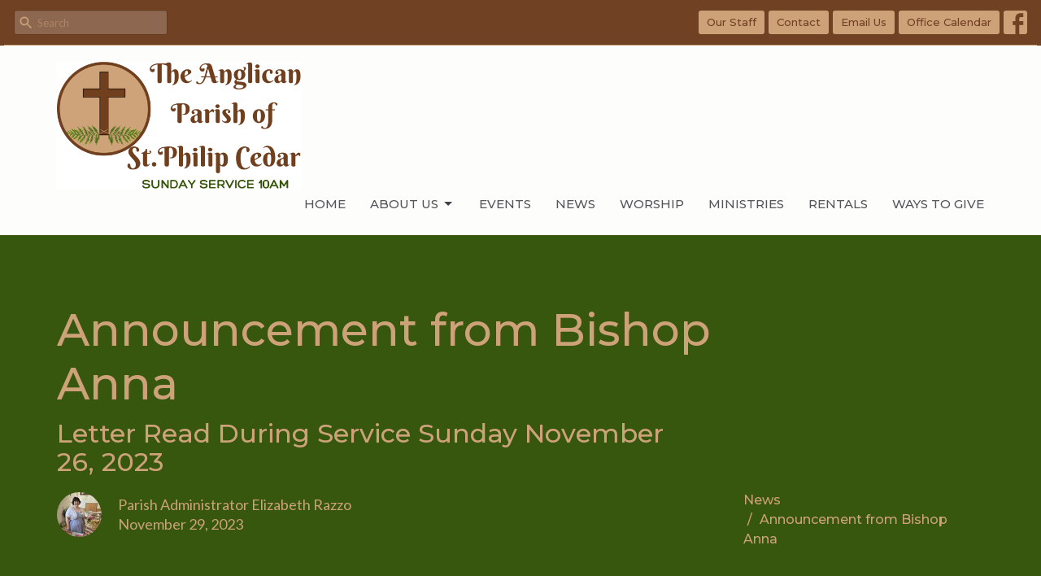

--- FILE ---
content_type: text/html; charset=utf-8
request_url: https://www.stphilipcedar.ca/news/announcement-from-bishop-anna
body_size: 26139
content:
<!DOCTYPE html>
<html lang="en">
  <head>
  <meta charset="UTF-8">
  <meta content="IE=edge,chrome=1" http-equiv="X-UA-Compatible"/>
  <meta content="width=device-width, initial-scale=1.0" name="viewport"/>
  <meta content="St Philip Cedar" name="author"/>
  <title>
    Announcement from Bishop Anna | St Philip Cedar
  </title>
  
      <meta name="description" content="The letter from Bishop Anna is available in PDF.  Please click the link below to get your copy." />

    <meta name="robots" content="index,follow" />
  
  <!-- social meta start -->
  <meta property="og:site_name" content="St Philip Cedar" />
  <meta property="og:title" content="Announcement from Bishop Anna" />
  <meta property="og:url" content="https://www.stphilipcedar.ca/news/announcement-from-bishop-anna"/>
  <meta property="og:type" content="article" />
  <meta property="og:description" content="The letter from Bishop Anna is available in PDF.  Please click the link below to get your copy." />
      <meta property="og:image" content="https://dq5pwpg1q8ru0.cloudfront.net/2023/11/30/12/56/54/03f36cae-ee51-467b-9edf-f9d252162207/Bishop%20Letter%20(1).png" />
    <meta property="og:image:width" content="1200" />
    <meta property="og:image:height" content="1553" />
  <meta itemprop="name" content="Announcement from Bishop Anna">
<!-- social meta end -->

  <link href="https://dq5pwpg1q8ru0.cloudfront.net/2023/07/13/18/13/01/7871ec47-22a7-430b-92ea-c298d0e72640/St.%20Philip%20Cedar%20(2).png" rel="shortcut icon" type="image/x-icon" />
  <meta name="csrf-param" content="authenticity_token" />
<meta name="csrf-token" content="a4YHlcGez5KDJlroHfy02i0QrD3w82Zep8J1cKtLoAhAb9nWLDOVxzoleRKVNhHt0M0TbbEfxX+TeswVQmfNAQ==" />

  <link rel="preconnect" href="https://fonts.gstatic.com/" crossorigin>
  <link rel="preload" href="/fonts/fontawesome/webfont.woff?v=3.2.1" as="font" type="font/woff" crossorigin>

  <link rel="stylesheet" media="all" href="/themes/stylesheet.css?timestamp=2026-01-23+04%3A10%3A59+-0800" />
  <link rel="stylesheet" media="print" href="https://dq5pwpg1q8ru0.cloudfront.net/assets/print-c1b49d74baf454d41a08041bb7881e34979fe0b297fba593578d70ec8cc515fd.css" />

	<link href="https://fonts.googleapis.com/css?family=Montserrat:100,200,300,regular,500,600,700,800,900,100italic,200italic,300italic,italic,500italic,600italic,700italic,800italic,900italic|Lato:100,100italic,300,300italic,regular,italic,700,700italic,900,900italic&amp;display=swap" rel="stylesheet" type="text/css" async="async" />
  

  <script src="https://dq5pwpg1q8ru0.cloudfront.net/assets/application-baedfe927b756976bd996cb2c71963c5d82c94e444650affbb4162574b24b761.js"></script>
  <script src="https://dq5pwpg1q8ru0.cloudfront.net/packs/js/application-48235911dc1b5b550236.js"></script>
  <script src="https://cdnjs.cloudflare.com/ajax/libs/handlebars.js/4.7.7/handlebars.min.js" defer="defer"></script>


  <!--[if lt IE 9]>
  <script src="https://dq5pwpg1q8ru0.cloudfront.net/javascripts/html5shiv.js"></script>
  <script src="https://dq5pwpg1q8ru0.cloudfront.net/javascripts/respond.min.js"></script>
  <![endif]-->


      <script>
        var _gaq = _gaq || [];
        _gaq.push(['_setAccount', 'UA-113316184-36']);
        _gaq.push(['_trackPageview']);

          // rollup tracker
          _gaq.push(['rollupTracker._setAccount','UA-18858190-52']);
          _gaq.push(['rollupTracker._trackPageview']);

        (function() {
          var ga = document.createElement('script'); ga.type = 'text/javascript'; ga.async = true;
          ga.src = ('https:' == document.location.protocol ? 'https://ssl' : 'http://www') + '.google-analytics.com/ga.js';
          var s = document.getElementsByTagName('script')[0]; s.parentNode.insertBefore(ga, s);
        })();
      </script>


  


</head>

  <body class=" body_news_post_237 scroll-to-anchor     relative d-flex flex-column">
      <div class="d-flex ">
        <div class="site-content-container">
    

  <div class="system">
  </div>

  <div id="top-menus-container">
    <div id="top-menus">
  <div id="alert-container">
  </div>


  <div class="js-menus pos pos-t-0 pos-l-0 w-100 z-index-1 js-main-menu-opaque  bg-none z-index-navbar">
      <nav class="header-layout-topbar relative px-1 bg-primary  %>">
    <div class="pos pos-cover bg-primary " style=""></div>
    <ul class="topbar-nav topbar-right topbar-border-underline">


        <li class="mr-auto">
            <form class="relative" role="search" action="/search" accept-charset="UTF-8" method="get"><input name="utf8" type="hidden" value="&#x2713;" autocomplete="off" />
    <svg xmlns="http://www.w3.org/2000/svg" width="20" height="20" viewBox="0 0 24 24" class="pos pos-l-1 pos-middle">
    <path d="M15.5 14h-.79l-.28-.27C15.41 12.59 16 11.11 16 9.5 16 5.91 13.09 3 9.5 3S3 5.91 3 9.5 5.91 16 9.5 16c1.61 0 3.09-.59 4.23-1.57l.27.28v.79l5 4.99L20.49 19l-4.99-5zm-6 0C7.01 14 5 11.99 5 9.5S7.01 5 9.5 5 14 7.01 14 9.5 11.99 14 9.5 14z"></path>
    <path d="M0 0h24v24H0z" fill="none"></path>
</svg>

    <input type="text" name="q" id="search_box" class="form-control input-sm input-muted text-default bg-fade-light" style="padding-left: 28px;" placeholder="Search" />
</form>
        </li>






          <li class="topbar-menu-item hidden-xs">
              <a class="btn btn-primary-counter btn-sm" target="_blank" href="/staff">Our Staff</a>
          </li>

          <li class="topbar-menu-item hidden-xs">
              <a class="btn btn-primary-counter btn-sm" href="/contact">Contact</a>
          </li>

          <li class="topbar-menu-item hidden-xs">
              <a class="btn btn-primary-counter btn-sm" target="_blank" href="mailto:admin@stphilipcedar.ca">Email Us</a>
          </li>

          <li class="topbar-menu-item hidden-xs">
              <a class="btn btn-primary-counter btn-sm" target="_blank" href="/events/calendar">Office Calendar</a>
          </li>



          
  <li class="social-icon-list-item ">
    <a class="svg-link social-icon-link" target="_blank" href="https://www.facebook.com/profile.php?id=100094495849667&amp;mibextid=2JQ9oc">
      <svg xmlns="http://www.w3.org/2000/svg" xmlns:xlink="http://www.w3.org/1999/xlink" x="0px" y="0px" width="24" height="24" viewBox="0 0 24 24" style="enable-background:new 0 0 24 24;" xml:space="preserve" class="social-icon-svg "><title>Facebook Icon</title>
<path d="M24,0v24H0V0H24z M20,2.7h-3.3c-2.5,0-4.7,2.1-4.7,4.7v3.3H9.3v4H12V24h4v-9.3h4v-4h-4V8c0-0.8,0.5-1.3,1.3-1.3H20V2.7z"></path>
</svg>

</a>  </li>


    </ul>
  </nav>

    <div id="main-menu-container">
      <div class="sticky-navbar-placeholder" style="display: none;"></div>


<nav id="main_menu" class="relative bg-default bg-none p-2 p-md-3">
  <div class="bg-default pos pos-cover js-main-menu-background-opacity" style="opacity:0.99;"></div>
  <div class="container d-md-flex flex-wrap align-items-md-end">
    <div class="relative d-flex d-md-block mr-md-3 flex-shrink-0">
      

    <a class="main-menu-logo main-menu-grenville-logo " href="/">
      <img alt="St Philip Cedar" class="logo-size-extra-large" src="https://dq5pwpg1q8ru0.cloudfront.net/2023/08/08/13/20/03/eb94a74a-a695-4473-90d3-b12a1d19a0ca/The%20Anglican%20Parish%20of%20St.Philip%20Cedar%20Website%202.png" />
</a>


        <button type="button" class="btn bg-none p-1 border-0 main-menu-hidden-md ml-auto collapsed pr-0" data-toggle="collapse" data-target="#main_menu_collapse" aria-expanded="false">
    <span class="sr-only">Toggle navigation</span>
    <span class="svg-link">
      <svg xmlns="http://www.w3.org/2000/svg" height="24" viewBox="0 0 24 24" width="24">
    <path d="M0 0h24v24H0z" fill="none"></path>
    <path d="M3 18h18v-2H3v2zm0-5h18v-2H3v2zm0-7v2h18V6H3z"></path>
</svg>
 Menu
    </span>
  </button>

    </div>

    <div class="collapse main-menu-collapse-md ml-auto text-center" id="main_menu_collapse">
      <ul class="main-menu-list main-menu-grenville-list align-items-md-center">
          
  <li class="menu-item hover-underline-left">
      <a class="menu-link " href="/">Home</a>
  </li>


          
   <!-- Hide if no submenus shown to user -->

    <li class="dropdown menu-item">
      <a href="#" class="menu-link svg-link" data-toggle="dropdown">
        About Us<svg xmlns="http://www.w3.org/2000/svg" height="20" viewBox="0 0 20 20" width="20" class="inline-svg">
    <path d="M7 7l5 5 5-5z"></path>
    <path d="M0 0h20v20H0z" fill="none"></path>
</svg>

      </a>
      <ul class="dropdown-menu  bg-default" role="menu">
          <li class="i_m_new_menu_item_1 dropdown-item">
              <a class="dropdown-link" href="/pages/im-new">I&#39;m New</a>
          </li>
          <li class="our_beliefs_menu_item_1 dropdown-item">
              <a class="dropdown-link" href="/pages/our-beliefs">Our Beliefs</a>
          </li>
          <li class="our_anglican_family_menu_item_1 dropdown-item">
              <a class="dropdown-link" href="/pages/our-family">Our Anglican Family</a>
          </li>
          <li class="our_staff_menu_item_1 dropdown-item">
              <a class="dropdown-link" href="https://www.stphilipcedar.ca/staff">Our Staff</a>
          </li>
          <li class="parish_council_menu_item_1 dropdown-item">
              <a class="dropdown-link" href="/pages/parish-council">Parish Council</a>
          </li>
          <li class="about_us_menu_item_1 dropdown-item">
              <a class="dropdown-link" href="/pages/about">About Us</a>
          </li>
      </ul>
    </li>



          
  <li class="menu-item hover-underline-left">
      <a class="menu-link " href="/events">Events</a>
  </li>


          
  <li class="menu-item hover-underline-left">
      <a class="menu-link " target="_blank" href="/News">News</a>
  </li>


          
  <li class="menu-item hover-underline-left">
      <a class="menu-link " href="/worship">Worship</a>
  </li>


          
  <li class="menu-item hover-underline-left">
      <a class="menu-link " target="_blank" href="/collections/ministry-clusters">Ministries</a>
  </li>


          
  <li class="menu-item hover-underline-left">
      <a class="menu-link " href="/pages/rentals">Rentals</a>
  </li>


          
  <li class="menu-item hover-underline-left">
      <a class="menu-link " href="/pages/ways-to-give--18">WAYS TO GIVE</a>
  </li>


      </ul>
        <ul class="main-menu-list main-menu-subnav">
            <li class="menu-item-divider"></li>
    
  <li class="menu-item hover-underline-left">
      <a class="menu-link " target="_blank" href="/staff">Our Staff</a>
  </li>


    
  <li class="menu-item hover-underline-left">
      <a class="menu-link " href="/contact">Contact</a>
  </li>


    
  <li class="menu-item hover-underline-left">
      <a class="menu-link " target="_blank" href="mailto:admin@stphilipcedar.ca">Email Us</a>
  </li>


    
  <li class="menu-item hover-underline-left">
      <a class="menu-link " target="_blank" href="/events/calendar">Office Calendar</a>
  </li>





        </ul>
    </div>
  </div>
</nav>

    </div>
  </div>
</div>

  </div>

  <div id="header-container" class="relative">
    <div id="header" class="header-westport relative  d-flex py-3 py-md-5 bg-cover bg-none  logo-offset-extra-large topbar-offset bg-secondary" style=" min-height: 100vh;">
  
  

<div id="page-header-overlay" class="bg-secondary pos pos-cover" style="opacity:1.0;" data-header-opacity="1.0"></div>

    <div class="container relative d-flex flex-column flex-sm-row mt-5">
      
      <div class="mt-auto">
        <div class="relative d-inline-block break-word">
          <h1 class="header-heading mb-2 ">
              Announcement from Bishop Anna
          </h1>
        </div>
            <div class="header-subheading ">
              Letter Read During Service Sunday November 26, 2023
            </div>
        
    <div class="d-flex mt-3">
      <div class="">
        <div class="d-flex align-items-center header-content-middle">
            <img alt="Parish Administrator Elizabeth Razzo" class="rounded-circle mr-2 mr-sm-3" loading="lazy" src="https://dq5pwpg1q8ru0.cloudfront.net/2024/06/26/21/13/17/0141538b-6107-44a1-9c8b-6148c617d967/ElizabethWebsite.jpg" />
          <div>
              <div class="text-left mb-1">
                Parish Administrator Elizabeth Razzo
              </div>
              <div class="text-left">
                November 29, 2023
              </div>
          </div>
        </div>
      </div>
    </div>

        <div class="ml-auto mt-3">
          

        </div>
      </div>
        <div class="ml-auto mt-3 mt-sm-auto pl-3">
          <ol class="header-breadcrumb breadcrumb py-1 d-none d-sm-block">
      <li><a href="/news">News</a></li>
      <li class="active">Announcement from Bishop Anna</li>
</ol>

        </div>
      
    </div>
  
  
  <!--<div class="pos pos-b-1 pos-l-1">
    <button class="js-play-video-button p-2 bg-none border-0 d-none" style="opacity: 0.5;">
    </button>
    <button class="js-pause-video-button p-2 bg-none border-0 d-none" style="opacity: 0.5;">
    </button>
    <div class="js-loading-video-button">
      <div class="d-flex p-2" style="opacity: 0.5;">
      </div>
    </div>
  </div>-->

</div>


  </div>

  <main role="main" class="content flex-grow-1  news_post_237 clearfix m-0 p-0">
    




  
  

<div>
    <div id="top-blocks-wrapper">
      
    </div>

    <div id="page_content" class="relative my-5">
      <div class="container">
        
  <div class="news post">
    <div class="row">
      <div class="col-md-8">


            <div class="letter-box mb-3">
      <div class="d-flex align-items-start">
          <img alt="Slideshow image" class="mx-auto " loading="lazy" src="https://dq5pwpg1q8ru0.cloudfront.net/2023/11/29/14/13/05/e4dc09be-9473-46b9-b8e8-9370f377bfae/Bishop%20Letter%20(1).png" />
      </div>
    </div>



        <div class="article">
          <p>The letter from Bishop Anna is available in PDF.&nbsp; Please click the link below to get your copy.</p>
        </div>

          <div class="border-top border-bottom py-3 mb-3">
    <div class="h3 mt-0 mb-3">Downloads</div>
    <ul class="list-unstyled">
        <li class="mb-1">
        <a target="_blank" class="d-inline-block mb-1" data-toggle="tooltip" data-placement="right" title="To download, right-click the file and select &quot;Save link as&quot;." href="https://dq5pwpg1q8ru0.cloudfront.net/2023/11/29/14/14/14/7c37cf8e-735e-4fb7-85a4-5438839c8df7/231126.Ann_StPhilipCedar_LFlynn%20(1).pdf">
          <svg xmlns="http://www.w3.org/2000/svg" width="24" height="20" viewBox="0 0 24 24" class="inline-svg pr-1 text-muted">
<path fill="none" d="M0,0h24v24H0V0z"></path>
<path d="M14,2H6C4.9,2,4,2.9,4,4l0,16c0,1.1,0.9,2,2,2h12c1.1,0,2-0.9,2-2V8L14,2z M13,9V3.5L18.5,9H13z"></path>
</svg>

          231126.Ann_StPhilipCedar_LFlynn (1).pdf
</a>        </li>
    </ul>
  </div>




        

        <div class="d-sm-flex align-items-center my-3">
          
          <div class="social_buttons social-share-buttons d-flex align-items-center">

  <div id="twitter-btn" class="ml-2">
    <a href="http://twitter.com/share" class="twitter-share-button" data-count="none">Tweet</a><script type="text/javascript" src="//platform.twitter.com/widgets.js"></script>
  </div> <!-- /twitter-btn -->

  <div id="linkedin-btn" class="ml-2 mb-1">
  </div>

</div> <!-- /social_btns -->

        </div>
        

      </div>
      <div class="col-md-3 pl-md-4">
        <aside>
  <div class="row">
      <div class="col-sm-6 col-md-12">
        <h2 class="h4 mt-0"><a class="text-body" href="/events">Upcoming Events</a></h2>
        <div class="list-group">
            <a class="list-group-item" href="/events/sunday-worship/2026-01-25">
              <div class="text-muted text-small text-subheading">Jan 25</div>
              <div>SUNDAY WORSHIP</div>
</a>            <a class="list-group-item" href="/events/st-philip-walking-group/2026-01-28">
              <div class="text-muted text-small text-subheading">Jan 28</div>
              <div>St. Philip Walking Group</div>
</a>            <a class="list-group-item" href="/events/mid-week-service/2026-01-29">
              <div class="text-muted text-small text-subheading">Jan 29</div>
              <div>Mid-Week Service</div>
</a>        </div>
      </div>



  </div>

</aside>

      </div> <!-- /col -->
    </div> <!-- /row -->
  </div> <!-- /news -->

      </div>
    </div>

  <div id="bottom-blocks-wrapper">
      
  </div>
</div>

  
  

  </main>

    <div class="bg-tone py-5 hidden-print">
  <div class="container">
    <div class="row d-md-flex align-items-center">
      <div class="col-md-6">
        <h2 class="mt-0 mb-2 mb-sm-1">Sign up for our Newsletter</h2>
        <div>Subscribe to receive email updates with the latest news.</div>
      </div>

      <form class="form col-md-6 mt-4 mt-md-0" action="/subscribers" accept-charset="UTF-8" method="post"><input name="utf8" type="hidden" value="&#x2713;" autocomplete="off" /><input type="hidden" name="authenticity_token" value="Oa63SmMLHHLGp4LaTFIuclrnCbWqGjMHYIljHQuAq4USR2kJjqZGJ3+koSDEmItFpzq25ev2kCZUMdp44qzGjA==" autocomplete="off" />
        <div class="form-group mb-0">
          <label class="font-weight-normal mb-1" for="email">Enter Your Email</label>
          <div class="form-inline w-100">
            <input type="text" name="email" id="email" class="form-control mr-1 submit-subscription" style="min-width: 280px;" data-url="https://www.stphilipcedar.ca/subscribers/render_recaptcha" />
            <button class="btn btn-primary btn-lg" type="action">
              Subscribe
            </button>
            <div id="subscriber-container"></div>
          </div>
        </div>
</form>    </div>
  </div>
</div>


  <footer class=" diocesebc" id="footer" role="siteinfo">
  <div class="container footer-container">
    <div class="row">
      <div class="col-md-6">
        <div class="row">
          <div class="col-sm-4 footer-block link-list footer-menu">
            <h5>
              Menu
            </h5>
            <ul class="list-unstyled clearfix">
                  <li class="nn2"><a class="" href="/">Home</a></li>
                  <li class="footer-dropdown">
                    <a class="footer-dropdown-menu-title" href="#">
                      About Us
                      <i class="icon-caret-down"></i>
                    </a>
                    <ul class="footer-dropdown-menu" role="menu" style="display: none;">
                        <li class="menu_item" id="menu_item_47">
                          <!--%i.icon-caret-right
                          -->
                          <a href="/pages/im-new">I&#39;m New</a>
</li>                        <li class="menu_item" id="menu_item_48">
                          <!--%i.icon-caret-right
                          -->
                          <a href="/pages/our-beliefs">Our Beliefs</a>
</li>                        <li class="menu_item" id="menu_item_49">
                          <!--%i.icon-caret-right
                          -->
                          <a href="/pages/our-family">Our Anglican Family</a>
</li>                        <li class="menu_item" id="menu_item_50">
                          <!--%i.icon-caret-right
                          -->
                          <a href="https://www.stphilipcedar.ca/staff">Our Staff</a>
</li>                        <li class="menu_item" id="menu_item_53">
                          <!--%i.icon-caret-right
                          -->
                          <a href="/pages/parish-council">Parish Council</a>
</li>                        <li class="menu_item" id="menu_item_54">
                          <!--%i.icon-caret-right
                          -->
                          <a href="/pages/about">About Us</a>
</li>                    </ul>
                  </li>
                  <li class="nn4"><a class="" href="/events">Events</a></li>
                  <li class="nn5"><a class="" href="/News">News</a></li>
                  <li class="nn6"><a class="" href="/worship">Worship</a></li>
                  <li class="nn7"><a class="" href="/collections/ministry-clusters">Ministries</a></li>
                  <li class="nn8"><a class="" href="/pages/rentals">Rentals</a></li>
                  <li class="nn9"><a class="" href="/pages/ways-to-give--18">WAYS TO GIVE</a></li>
            </ul>
            <span class="footer-social-icons" style="padding-bottom: 10px;">
              <div class="social_icons">
    <a target="_blank" href="https://www.facebook.com/profile.php?id=100094495849667&amp;mibextid=2JQ9oc">
      <svg xmlns="http://www.w3.org/2000/svg" xmlns:xlink="http://www.w3.org/1999/xlink" x="0px" y="0px" width="24" height="24" viewBox="0 0 24 24" style="enable-background:new 0 0 24 24;" xml:space="preserve"><title>Facebook Icon</title>
<path d="M24,0v24H0V0H24z M20,2.7h-3.3c-2.5,0-4.7,2.1-4.7,4.7v3.3H9.3v4H12V24h4v-9.3h4v-4h-4V8c0-0.8,0.5-1.3,1.3-1.3H20V2.7z"></path>
</svg>

</a></div>

            </span>
          </div>
          <div class="col-sm-8 footer-block link-list footer-program-groups-menu" >
          </div>
        </div>
      </div>
      <div class="col-md-6" id="footer-contact">
        <div class="row">
          <div class="col-md-6 footer-block">

            <div class="row">
              <div class="col-sm-6 col-md-12">

                <h5>
                  <i class="icon-phone icon-white"></i>
                  Contact
                </h5>
                <ul class="list-unstyled">
                    <li class="phone">
                      <a href="tel:1-250-722-3455">250-722-3455</a>
                      <span>
                        Phone
                      </span>
                    </li>
                    <li class="email">
                      <a encode="javascript" class="word-break-all" href="mailto:admin@stphilipcedar.ca">admin@stphilipcedar.ca</a>
                    </li>
                </ul>

                  <div class="footer-hours">
                    <h5>
                      <i class="icon-time"></i>
                      Office Hours
                    </h5>
                    <ul class="list-unstyled">
                      <li>
                        <p>Tuesday, Wednesday and Thursday 11:30am-2:30pm</p>
                      </li>
                    </ul>
                  </div>

              </div>
              <div class="col-sm-6 col-md-12">

                  <div class="footer-location">
                    <h5>
                      <i class="icon-map-marker icon-white"></i>
                      Location
                    </h5>
                    <p>
                      1797 Cedar Rd
                      <br/>
                        Nanaimo, BC
                        <br/>
                         V9X 1L6
                        &nbsp;
                        Canada
                      <br/>
                        <a target="_blank" href="https://goo.gl/maps/gtD9121NUKVaKNof6">View Map</a>
                    </p>
                  </div>

              </div> <!-- /col -->
            </div> <!-- /row -->

          </div> <!-- /footer-block col-md-6 -->

          <div class="col-md-6 footer-block gratitude">
            <h5>With Gratitude</h5>
            <p>The Diocese of British Columbia acknowledges that for thousands of years the Coast Salish, Nuu-chah-nulth, and Kwakwaka’wakw peoples have walked gently on the unceded territories where we now live, work, worship, and play. We seek a new relationship with the first peoples here, one based in honour and respect, and we thank them for their hospitality.</p>
          </div> <!-- /gratitude -->

        </div> <!-- /row -->
      </div> <!-- /#footer-contact -->
    </div> <!-- /footer-container -->

    <div class="footer-buttons">

      <div class="footer-nav">
        <a href="http://bc.anglican.ca" target="_blank" class="btn-diocese pull-right">
          Anglican Diocese of British Columbia
        </a>

        <a href="http://www.anglican.ca" target="_blank" class="btn-angcan">
          Anglican Church of Canada
        </a>
       <a href="http://www.anglicancommunion.org" target="_blank" class="btn-angcom">
          Anglican Communion
        </a>
        <a href="http://www.elcic.ca" target="_blank" class="btn-elcic">
           Evangelical Lutheran Church of Canada
         </a>



      </div> <!-- /footer-nav -->
    </div> <!-- /footer-buttons -->

    <div class="row">
      <div class="col-sm-8 col-md-9">
        <small class="copyright">
          &copy; 2026 St Philip Cedar. All Rights Reserved.
            |
            <a href="/login">
              Login
            </a>
        </small>
        <div class="input-sm hidden-sm hidden-xs">
          <![CDATA[[base64]--ba45a15c473c5e322bf1b6f29dd3231b0f2f8996]]>
        </div>
      </div>
      <div class="col-sm-4 col-md-3">
        <small>
          <a class="pull-right" href="https://get.tithe.ly" target="_blank">
            Website Developed by Tithe.ly
          </a>
        </small>
      </div>
    </div>
  </div>
</footer>





    <script>
    $( function() {
      sticky_navbar();
    });
  </script>

  <![CDATA[[base64]--9bb231e0a149f7fe76d3d1183a8454fe7b47a580]]>

  <div id="pyv-pop-up-container">
    
  </div>
</div>

      </div>
    <!-- Modal -->
    <div class="modal fade my-5 system" id="form-modal" tabindex="-1" role="dialog" aria-labelledby="form-modal" data-backdrop="static">
      <div class="modal-dialog modal-lg" role="document">
        <div class="modal-content px-3 py-3">
        </div>
      </div>
    </div>
    <div id="vue-form-modal" class="system"></div>
    

  </body>
</html>
